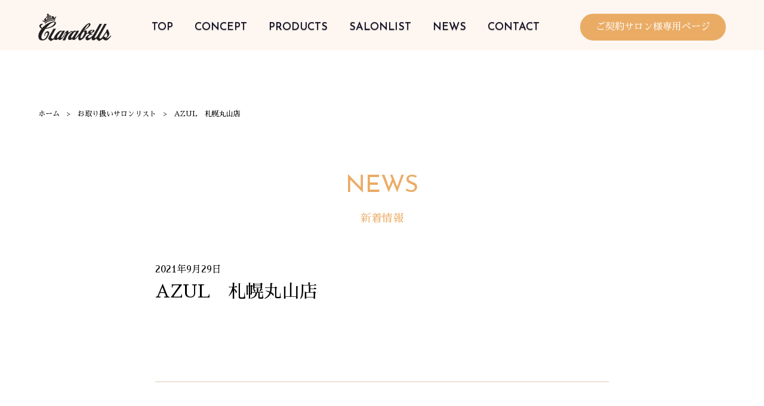

--- FILE ---
content_type: text/html; charset=UTF-8
request_url: https://www.clarabells.jp/salon/azul%E3%80%80%E6%9C%AD%E5%B9%8C%E4%B8%B8%E5%B1%B1%E5%BA%97
body_size: 4019
content:
<!doctype html>
<html lang="ja">
<head>
  <meta charset="UTF-8" />
  <meta name="viewport" content="width=device-width,initial-scale=1.0" />

  <title>AZUL　札幌丸山店 ｜ クララベルス（Clarabells）【公式サイト】</title>
<meta name='robots' content='max-image-preview:large' />
	<style>img:is([sizes="auto" i], [sizes^="auto," i]) { contain-intrinsic-size: 3000px 1500px }</style>
	<link rel='stylesheet' id='wp-block-library-css' href='https://www.clarabells.jp/wp-includes/css/dist/block-library/style.min.css?ver=6.8.3' type='text/css' media='all' />
<style id='classic-theme-styles-inline-css' type='text/css'>
/*! This file is auto-generated */
.wp-block-button__link{color:#fff;background-color:#32373c;border-radius:9999px;box-shadow:none;text-decoration:none;padding:calc(.667em + 2px) calc(1.333em + 2px);font-size:1.125em}.wp-block-file__button{background:#32373c;color:#fff;text-decoration:none}
</style>
<style id='global-styles-inline-css' type='text/css'>
:root{--wp--preset--aspect-ratio--square: 1;--wp--preset--aspect-ratio--4-3: 4/3;--wp--preset--aspect-ratio--3-4: 3/4;--wp--preset--aspect-ratio--3-2: 3/2;--wp--preset--aspect-ratio--2-3: 2/3;--wp--preset--aspect-ratio--16-9: 16/9;--wp--preset--aspect-ratio--9-16: 9/16;--wp--preset--color--black: #000000;--wp--preset--color--cyan-bluish-gray: #abb8c3;--wp--preset--color--white: #ffffff;--wp--preset--color--pale-pink: #f78da7;--wp--preset--color--vivid-red: #cf2e2e;--wp--preset--color--luminous-vivid-orange: #ff6900;--wp--preset--color--luminous-vivid-amber: #fcb900;--wp--preset--color--light-green-cyan: #7bdcb5;--wp--preset--color--vivid-green-cyan: #00d084;--wp--preset--color--pale-cyan-blue: #8ed1fc;--wp--preset--color--vivid-cyan-blue: #0693e3;--wp--preset--color--vivid-purple: #9b51e0;--wp--preset--gradient--vivid-cyan-blue-to-vivid-purple: linear-gradient(135deg,rgba(6,147,227,1) 0%,rgb(155,81,224) 100%);--wp--preset--gradient--light-green-cyan-to-vivid-green-cyan: linear-gradient(135deg,rgb(122,220,180) 0%,rgb(0,208,130) 100%);--wp--preset--gradient--luminous-vivid-amber-to-luminous-vivid-orange: linear-gradient(135deg,rgba(252,185,0,1) 0%,rgba(255,105,0,1) 100%);--wp--preset--gradient--luminous-vivid-orange-to-vivid-red: linear-gradient(135deg,rgba(255,105,0,1) 0%,rgb(207,46,46) 100%);--wp--preset--gradient--very-light-gray-to-cyan-bluish-gray: linear-gradient(135deg,rgb(238,238,238) 0%,rgb(169,184,195) 100%);--wp--preset--gradient--cool-to-warm-spectrum: linear-gradient(135deg,rgb(74,234,220) 0%,rgb(151,120,209) 20%,rgb(207,42,186) 40%,rgb(238,44,130) 60%,rgb(251,105,98) 80%,rgb(254,248,76) 100%);--wp--preset--gradient--blush-light-purple: linear-gradient(135deg,rgb(255,206,236) 0%,rgb(152,150,240) 100%);--wp--preset--gradient--blush-bordeaux: linear-gradient(135deg,rgb(254,205,165) 0%,rgb(254,45,45) 50%,rgb(107,0,62) 100%);--wp--preset--gradient--luminous-dusk: linear-gradient(135deg,rgb(255,203,112) 0%,rgb(199,81,192) 50%,rgb(65,88,208) 100%);--wp--preset--gradient--pale-ocean: linear-gradient(135deg,rgb(255,245,203) 0%,rgb(182,227,212) 50%,rgb(51,167,181) 100%);--wp--preset--gradient--electric-grass: linear-gradient(135deg,rgb(202,248,128) 0%,rgb(113,206,126) 100%);--wp--preset--gradient--midnight: linear-gradient(135deg,rgb(2,3,129) 0%,rgb(40,116,252) 100%);--wp--preset--font-size--small: 13px;--wp--preset--font-size--medium: 20px;--wp--preset--font-size--large: 36px;--wp--preset--font-size--x-large: 42px;--wp--preset--spacing--20: 0.44rem;--wp--preset--spacing--30: 0.67rem;--wp--preset--spacing--40: 1rem;--wp--preset--spacing--50: 1.5rem;--wp--preset--spacing--60: 2.25rem;--wp--preset--spacing--70: 3.38rem;--wp--preset--spacing--80: 5.06rem;--wp--preset--shadow--natural: 6px 6px 9px rgba(0, 0, 0, 0.2);--wp--preset--shadow--deep: 12px 12px 50px rgba(0, 0, 0, 0.4);--wp--preset--shadow--sharp: 6px 6px 0px rgba(0, 0, 0, 0.2);--wp--preset--shadow--outlined: 6px 6px 0px -3px rgba(255, 255, 255, 1), 6px 6px rgba(0, 0, 0, 1);--wp--preset--shadow--crisp: 6px 6px 0px rgba(0, 0, 0, 1);}:where(.is-layout-flex){gap: 0.5em;}:where(.is-layout-grid){gap: 0.5em;}body .is-layout-flex{display: flex;}.is-layout-flex{flex-wrap: wrap;align-items: center;}.is-layout-flex > :is(*, div){margin: 0;}body .is-layout-grid{display: grid;}.is-layout-grid > :is(*, div){margin: 0;}:where(.wp-block-columns.is-layout-flex){gap: 2em;}:where(.wp-block-columns.is-layout-grid){gap: 2em;}:where(.wp-block-post-template.is-layout-flex){gap: 1.25em;}:where(.wp-block-post-template.is-layout-grid){gap: 1.25em;}.has-black-color{color: var(--wp--preset--color--black) !important;}.has-cyan-bluish-gray-color{color: var(--wp--preset--color--cyan-bluish-gray) !important;}.has-white-color{color: var(--wp--preset--color--white) !important;}.has-pale-pink-color{color: var(--wp--preset--color--pale-pink) !important;}.has-vivid-red-color{color: var(--wp--preset--color--vivid-red) !important;}.has-luminous-vivid-orange-color{color: var(--wp--preset--color--luminous-vivid-orange) !important;}.has-luminous-vivid-amber-color{color: var(--wp--preset--color--luminous-vivid-amber) !important;}.has-light-green-cyan-color{color: var(--wp--preset--color--light-green-cyan) !important;}.has-vivid-green-cyan-color{color: var(--wp--preset--color--vivid-green-cyan) !important;}.has-pale-cyan-blue-color{color: var(--wp--preset--color--pale-cyan-blue) !important;}.has-vivid-cyan-blue-color{color: var(--wp--preset--color--vivid-cyan-blue) !important;}.has-vivid-purple-color{color: var(--wp--preset--color--vivid-purple) !important;}.has-black-background-color{background-color: var(--wp--preset--color--black) !important;}.has-cyan-bluish-gray-background-color{background-color: var(--wp--preset--color--cyan-bluish-gray) !important;}.has-white-background-color{background-color: var(--wp--preset--color--white) !important;}.has-pale-pink-background-color{background-color: var(--wp--preset--color--pale-pink) !important;}.has-vivid-red-background-color{background-color: var(--wp--preset--color--vivid-red) !important;}.has-luminous-vivid-orange-background-color{background-color: var(--wp--preset--color--luminous-vivid-orange) !important;}.has-luminous-vivid-amber-background-color{background-color: var(--wp--preset--color--luminous-vivid-amber) !important;}.has-light-green-cyan-background-color{background-color: var(--wp--preset--color--light-green-cyan) !important;}.has-vivid-green-cyan-background-color{background-color: var(--wp--preset--color--vivid-green-cyan) !important;}.has-pale-cyan-blue-background-color{background-color: var(--wp--preset--color--pale-cyan-blue) !important;}.has-vivid-cyan-blue-background-color{background-color: var(--wp--preset--color--vivid-cyan-blue) !important;}.has-vivid-purple-background-color{background-color: var(--wp--preset--color--vivid-purple) !important;}.has-black-border-color{border-color: var(--wp--preset--color--black) !important;}.has-cyan-bluish-gray-border-color{border-color: var(--wp--preset--color--cyan-bluish-gray) !important;}.has-white-border-color{border-color: var(--wp--preset--color--white) !important;}.has-pale-pink-border-color{border-color: var(--wp--preset--color--pale-pink) !important;}.has-vivid-red-border-color{border-color: var(--wp--preset--color--vivid-red) !important;}.has-luminous-vivid-orange-border-color{border-color: var(--wp--preset--color--luminous-vivid-orange) !important;}.has-luminous-vivid-amber-border-color{border-color: var(--wp--preset--color--luminous-vivid-amber) !important;}.has-light-green-cyan-border-color{border-color: var(--wp--preset--color--light-green-cyan) !important;}.has-vivid-green-cyan-border-color{border-color: var(--wp--preset--color--vivid-green-cyan) !important;}.has-pale-cyan-blue-border-color{border-color: var(--wp--preset--color--pale-cyan-blue) !important;}.has-vivid-cyan-blue-border-color{border-color: var(--wp--preset--color--vivid-cyan-blue) !important;}.has-vivid-purple-border-color{border-color: var(--wp--preset--color--vivid-purple) !important;}.has-vivid-cyan-blue-to-vivid-purple-gradient-background{background: var(--wp--preset--gradient--vivid-cyan-blue-to-vivid-purple) !important;}.has-light-green-cyan-to-vivid-green-cyan-gradient-background{background: var(--wp--preset--gradient--light-green-cyan-to-vivid-green-cyan) !important;}.has-luminous-vivid-amber-to-luminous-vivid-orange-gradient-background{background: var(--wp--preset--gradient--luminous-vivid-amber-to-luminous-vivid-orange) !important;}.has-luminous-vivid-orange-to-vivid-red-gradient-background{background: var(--wp--preset--gradient--luminous-vivid-orange-to-vivid-red) !important;}.has-very-light-gray-to-cyan-bluish-gray-gradient-background{background: var(--wp--preset--gradient--very-light-gray-to-cyan-bluish-gray) !important;}.has-cool-to-warm-spectrum-gradient-background{background: var(--wp--preset--gradient--cool-to-warm-spectrum) !important;}.has-blush-light-purple-gradient-background{background: var(--wp--preset--gradient--blush-light-purple) !important;}.has-blush-bordeaux-gradient-background{background: var(--wp--preset--gradient--blush-bordeaux) !important;}.has-luminous-dusk-gradient-background{background: var(--wp--preset--gradient--luminous-dusk) !important;}.has-pale-ocean-gradient-background{background: var(--wp--preset--gradient--pale-ocean) !important;}.has-electric-grass-gradient-background{background: var(--wp--preset--gradient--electric-grass) !important;}.has-midnight-gradient-background{background: var(--wp--preset--gradient--midnight) !important;}.has-small-font-size{font-size: var(--wp--preset--font-size--small) !important;}.has-medium-font-size{font-size: var(--wp--preset--font-size--medium) !important;}.has-large-font-size{font-size: var(--wp--preset--font-size--large) !important;}.has-x-large-font-size{font-size: var(--wp--preset--font-size--x-large) !important;}
:where(.wp-block-post-template.is-layout-flex){gap: 1.25em;}:where(.wp-block-post-template.is-layout-grid){gap: 1.25em;}
:where(.wp-block-columns.is-layout-flex){gap: 2em;}:where(.wp-block-columns.is-layout-grid){gap: 2em;}
:root :where(.wp-block-pullquote){font-size: 1.5em;line-height: 1.6;}
</style>
<link rel="canonical" href="https://www.clarabells.jp/salon/azul%e3%80%80%e6%9c%ad%e5%b9%8c%e4%b8%b8%e5%b1%b1%e5%ba%97" />
  <meta name="description" content="">
  
  <link href="https://fonts.googleapis.com/css?family=Josefin+Sans&display=swap" rel="stylesheet">
  <link rel="stylesheet" type="text/css" media="all" href="https://www.clarabells.jp/wp-content/themes/clarabells/style.css?v=1768751580" />
  <link rel="shortcut icon" href="/favicon.ico">

  <script src="//ajax.googleapis.com/ajax/libs/jquery/1.11.0/jquery.min.js"></script>
  <script src="https://www.clarabells.jp/wp-content/themes/clarabells/js/jquery.cycle2.min.js"></script>
  <script src="https://www.clarabells.jp/wp-content/themes/clarabells/js/common.js?V=2"></script>

  <meta property="og:title" content="AZUL　札幌丸山店 ｜ クララベルス（Clarabells）【公式サイト】">
<meta property="og:type" content="article">
<meta name="twitter:card" content="summary_large_image">
<meta property="og:site_name" content="クララベルス（Clarabells）【公式サイト】">
<meta property="og:url" content="https://www.clarabells.jp/salon/azul%e3%80%80%e6%9c%ad%e5%b9%8c%e4%b8%b8%e5%b1%b1%e5%ba%97">

  <link rel="apple-touch-icon" sizes="180x180" href="/apple-touch-icon.png">
  <link rel="icon" type="image/png" sizes="32x32" href="/favicon-32x32.png">
  <link rel="icon" type="image/png" sizes="16x16" href="/favicon-16x16.png">
  
  <!-- Google Tag Manager -->
  <script>(function(w,d,s,l,i){w[l]=w[l]||[];w[l].push({'gtm.start': new Date().getTime(),event:'gtm.js'});var f=d.getElementsByTagName(s)[0], j=d.createElement(s),dl=l!='dataLayer'?'&l='+l:'';j.async=true;j.src='https://www.googletagmanager.com/gtm.js?id='+i+dl;f.parentNode.insertBefore(j,f);})(window,document,'script','dataLayer','GTM-M8D7NNV');</script>
  <!-- End Google Tag Manager -->
</head>

<body class="wp-singular salon-template-default single single-salon postid-4390 wp-theme-clarabells">
  <!-- Google Tag Manager (noscript) -->
  <noscript><iframe src="https://www.googletagmanager.com/ns.html?id=GTM-M8D7NNV" height="0" width="0" style="display:none;visibility:hidden"></iframe></noscript>
  <!-- End Google Tag Manager (noscript) -->
  
  <header>
    <div class="header_content container">
      <h1><a href="https://www.clarabells.jp" class="logo"><img src="https://www.clarabells.jp/wp-content/themes/clarabells/images/common/logo.svg" alt="Clarabells(クララベルス)公式サイト"></a></h1>
      <nav>
        <ul class="g_nav josefin">
          <li><a href="https://www.clarabells.jp">TOP</a></li>
          <li><a href="https://www.clarabells.jp#concept" class="hasId">CONCEPT</a></li>
          <li><a href="https://www.clarabells.jp/products">PRODUCTS</a></li>
          <li><a href="https://www.clarabells.jp/salonlist">SALONLIST</a></li>
          <li><a href="https://www.clarabells.jp/news">NEWS</a></li>
          <li><a href="https://www.clarabells.jp/contact">CONTACT</a></li>
        </ul>
      </nav>
      <a href="https://www.clarabells.jp/for-salon" class="btn01">ご契約サロン様専用ページ</a>
      <a href="#" class="sp hamburger">
        <span></span>
        <span></span>
        <span></span>
      </a>
    </div>
  </header>


<article class="main single">
  <div class="container">
    <ol class="breadcrumb" itemscope itemtype="http://schema.org/BreadcrumbList">
<li itemprop="itemListElement" itemscope itemtype="http://schema.org/ListItem"><a itemprop="item" href="https://www.clarabells.jp"><span itemprop="name">ホーム</span></a><meta itemprop="position" content="1"></li>
<li itemprop="itemListElement" itemscope itemtype="http://schema.org/ListItem"><a itemprop="item" href="https://www.clarabells.jp/salon"><span itemprop="name">お取り扱いサロンリスト</span></a><meta itemprop="position" content="2"></li>
<li itemprop="itemListElement" itemscope itemtype="http://schema.org/ListItem"><span itemprop="name">AZUL　札幌丸山店</span><meta itemprop="position" content="3"></li>
</ol>    
    <h2 class="ttl01 ttl_main01">
      <span class="josefin">NEWS</span>
      <span class="ja">新着情報</span>
    </h2>

    <div class="body container02">
      <span class="date">2021年9月29日</span>
      <h3 class="title">AZUL　札幌丸山店</h3>
      <div class="content">
            </div>
      
      <ul class="pagenation">
        <li></li>
        <li></li>
      </ul>
      
      <div class="t_center">
        <a href="https://www.clarabells.jp/news" class="btn01">新着情報一覧へ</a>
      </div>
    </div>
  </div>
</article>


<footer>
  <div class="footer_content container">
    <a href="https://www.clarabells.jp" class="logo"><img src="https://www.clarabells.jp/wp-content/themes/clarabells/images/common/logo_f.svg" alt="クララベルス"></a>
    <ul class="sns">
      <li><img src="https://www.clarabells.jp/wp-content/themes/clarabells/images/common/icon_tw.png" alt=""></li>
      <li><a href="https://www.instagram.com/clarabells_cosmetics/" target="_blank"><img src="https://www.clarabells.jp/wp-content/themes/clarabells/images/common/icon_insta.png" alt=""></a></li>
      <li><a href="https://www.youtube.com/channel/UCEtu7hQzGjJI5eYSa6wffbw" target="_blank"><img src="https://www.clarabells.jp/wp-content/themes/clarabells/images/common/icon_youtube.png" alt=""></a></li>
    </ul>
    <ul class="g_nav josefin">
      <li><a href="https://www.clarabells.jp">TOP</a></li>
      <li><a href="https://www.clarabells.jp#concept">CONCEPT</a></li>
      <li><a href="https://www.clarabells.jp/products">PRODUCTS</a></li>
      <li><a href="https://www.clarabells.jp/salonlist">SALONLIST</a></li>
      <li><a href="https://www.clarabells.jp/news">NEWS</a></li>
      <li><a href="https://www.clarabells.jp/contact">CONTACT</a></li>
    </ul>
    <a href="https://www.clarabells.jp/for-salon" class="btn01">ご契約サロン様専用ページ</a>
    <p class="privacy"><a href="https://www.clarabells.jp/privacy-policy">プライバシーポリシー</a></p>
    <p class="copy">Copyright &copy; Clarabells</p>
  </div>
</footer>

<script type="speculationrules">
{"prefetch":[{"source":"document","where":{"and":[{"href_matches":"\/*"},{"not":{"href_matches":["\/wp-*.php","\/wp-admin\/*","\/wp-content\/uploads\/*","\/wp-content\/*","\/wp-content\/plugins\/*","\/wp-content\/themes\/clarabells\/*","\/*\\?(.+)"]}},{"not":{"selector_matches":"a[rel~=\"nofollow\"]"}},{"not":{"selector_matches":".no-prefetch, .no-prefetch a"}}]},"eagerness":"conservative"}]}
</script>

<script>
  $('.main').css('padding-top', $('header').height() + 'px');
</script>
</body>
</html>